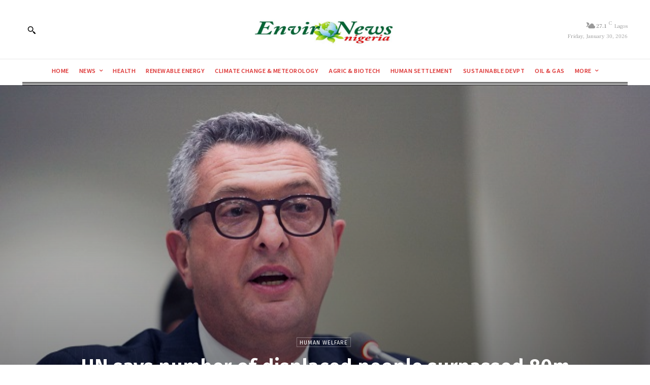

--- FILE ---
content_type: text/html; charset=utf-8
request_url: https://www.google.com/recaptcha/api2/aframe
body_size: 267
content:
<!DOCTYPE HTML><html><head><meta http-equiv="content-type" content="text/html; charset=UTF-8"></head><body><script nonce="VfjsIAYH0f6U1vxipci7MA">/** Anti-fraud and anti-abuse applications only. See google.com/recaptcha */ try{var clients={'sodar':'https://pagead2.googlesyndication.com/pagead/sodar?'};window.addEventListener("message",function(a){try{if(a.source===window.parent){var b=JSON.parse(a.data);var c=clients[b['id']];if(c){var d=document.createElement('img');d.src=c+b['params']+'&rc='+(localStorage.getItem("rc::a")?sessionStorage.getItem("rc::b"):"");window.document.body.appendChild(d);sessionStorage.setItem("rc::e",parseInt(sessionStorage.getItem("rc::e")||0)+1);localStorage.setItem("rc::h",'1769732025540');}}}catch(b){}});window.parent.postMessage("_grecaptcha_ready", "*");}catch(b){}</script></body></html>

--- FILE ---
content_type: application/javascript; charset=utf-8
request_url: https://fundingchoicesmessages.google.com/f/AGSKWxXoY70HCgH-9j9Mz4blOn9icc86EoRxwxP2RRuP4fSAz8lICT9G1O0_v0F_wDWRT8D5817yK4g4m2XnQ6HLIOzV5y05QOcA3uvpeunEYG8krggQit4UgS9nhTlDWH67r5dFfRZ1RhgTnnEDTPqNw1THFCZhatKa4fD30BLtbhhkiCExgbOtBKKu2785/_-ads-production./guardrailad_/adenc_/payperpost./pubad.
body_size: -1286
content:
window['a50a4444-e45e-4b1b-a597-8d2d561bdfb6'] = true;